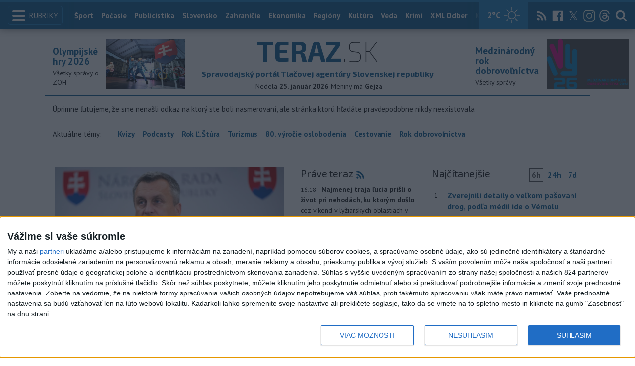

--- FILE ---
content_type: text/javascript;charset=UTF-8
request_url: https://www.teraz.sk/essentials/scripts/environment.php?tplp=teraz&t=teraz&ref=%2Ffutbal%2Ffutbal-mancini-by-rad-ziskal-yayu-tou%2Fparlamentne-volby-2023
body_size: 93
content:
var VIEW_REQUEST_URL = "https://www.teraz.sk/futbal/futbal-mancini-by-rad-ziskal-yayu-tou/parlamentne-volby-2023";
var PATH = "/";
var PROTOCOL = "https://";
var HOST = "www.teraz.sk";
var TEMPLATE_PATH = "teraz";
var TEMPLATE = "teraz";
var HASH = "066f07f39adda16c17cc9935700ae7bc0bdeae0b.677c193cfd8d970eb9f65f6dff09beb0d9c29e8a.98ad02b34346b7193f63b86a369759390c1102a2";
